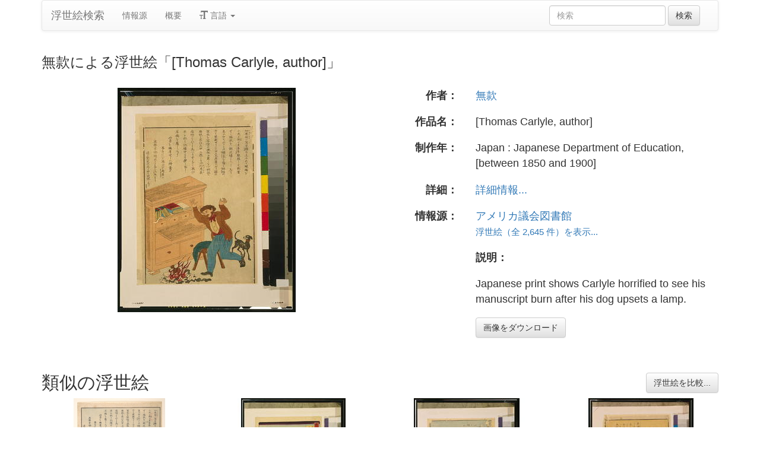

--- FILE ---
content_type: text/html
request_url: https://ja.ukiyo-e.org/image/loc/3g10399v
body_size: 5245
content:
<!DOCTYPE html><html lang="ja"><head><meta charSet="utf-8"/><meta name="viewport" content="width=device-width, initial-scale=1"/><link rel="preload" as="image" href="/images/en.svg"/><link rel="preload" as="image" href="/images/zh.svg"/><link rel="preload" as="image" href="/images/de.svg"/><link rel="preload" as="image" href="/images/fr.svg"/><link rel="preload" as="image" href="https://data.ukiyo-e.org/loc/scaled/3g10399v.jpg"/><script src="https://www.googletagmanager.com/gtm.js?id=GTM-TNRKN8X" defer="" async=""></script><meta http-equiv="content-language" content="ja"/><link rel="preload" as="image" href="https://data.ukiyo-e.org/loc/scaled/3g10399v.jpg"/><title>無款による浮世絵「[Thomas Carlyle, author]」</title><link rel="canonical" href="https://ja.ukiyo-e.org/image/loc/3g10399v"/><link rel="alternate" href="https://ukiyo-e.org/image/loc/3g10399v" hrefLang="en"/><link rel="alternate" href="https://ja.ukiyo-e.org/image/loc/3g10399v" hrefLang="ja"/><link rel="alternate" href="https://zh.ukiyo-e.org/image/loc/3g10399v" hrefLang="zh"/><link rel="alternate" href="https://de.ukiyo-e.org/image/loc/3g10399v" hrefLang="de"/><link rel="alternate" href="https://fr.ukiyo-e.org/image/loc/3g10399v" hrefLang="fr"/><link rel="alternate" href="https://x-default.ukiyo-e.org/image/loc/3g10399v" hrefLang="x-default"/><link rel="preconnect" href="https://cdnjs.cloudflare.com"/><link rel="preconnect" href="https://ajax.googleapis.com"/><link rel="icon" href="/images/favicon.png" type="image/x-icon"/><link rel="modulepreload" href="/assets/entry.client-DUMZB8j0.js"/><link rel="modulepreload" href="/assets/chunk-NISHYRIK-oPSjLUDM.js"/><link rel="modulepreload" href="/assets/index-CQ-a9jL0.js"/><link rel="modulepreload" href="/assets/index-B2B1AW3E.js"/><link rel="modulepreload" href="/assets/use-i18n-CHJntOrt.js"/><link rel="modulepreload" href="/assets/exports-CUF7XYS1.js"/><link rel="modulepreload" href="/assets/root-xX1MPo5i.js"/><link rel="modulepreload" href="/assets/track-CU1PGEjN.js"/><link rel="modulepreload" href="/assets/image._source._id-BonX7Ax-.js"/><link rel="modulepreload" href="/assets/similar-images-Cj0-42iV.js"/><link rel="modulepreload" href="/assets/images-DpIbXFdX.js"/><link rel="modulepreload" href="/assets/sources-C87IqJFG.js"/><link rel="stylesheet" href="/assets/root-PaejsRGg.css"/><link rel="stylesheet" href="https://cdnjs.cloudflare.com/ajax/libs/twitter-bootstrap/3.4.1/css/bootstrap.min.css" crossorigin="anonymous"/><link rel="stylesheet" href="https://cdnjs.cloudflare.com/ajax/libs/twitter-bootstrap/3.4.1/css/bootstrap-theme.min.css" crossorigin="anonymous"/><link rel="stylesheet" href="/assets/similar-images-Ck4ahr_a.css"/></head><body><div id="main-container" class="container"><nav class="navbar navbar-default"><div class="container-fluid"><div class="navbar-header"><button type="button" class="navbar-toggle collapsed" aria-expanded="false"><span class="sr-only">ナビゲーションの切り替え</span><span class="icon-bar"></span><span class="icon-bar"></span><span class="icon-bar"></span></button><a class="navbar-brand" href="/" data-discover="true">浮世絵検索</a></div><div class="navbar-collapse collapse"><ul class="nav navbar-nav"><li class=""><a href="/sources" data-discover="true">情報源</a></li><li class=""><a href="/about" data-discover="true">概要</a></li><li class="divider-vertical"></li><li class="dropdown "><a href="#" class="dropdown-toggle" data-toggle="dropdown" role="button" aria-haspopup="true" aria-expanded="false"><span class="glyphicon glyphicon-text-size"></span> <!-- -->言語<!-- --> <span class="caret"></span></a><ul class="dropdown-menu"><li><a href="https://ukiyo-e.org/image/loc/3g10399v"><img src="/images/en.svg" width="20" height="20" alt=""/> <!-- -->English</a></li><li><a href="https://zh.ukiyo-e.org/image/loc/3g10399v"><img src="/images/zh.svg" width="20" height="20" alt=""/> <!-- -->中文</a></li><li><a href="https://de.ukiyo-e.org/image/loc/3g10399v"><img src="/images/de.svg" width="20" height="20" alt=""/> <!-- -->Deutsch</a></li><li><a href="https://fr.ukiyo-e.org/image/loc/3g10399v"><img src="/images/fr.svg" width="20" height="20" alt=""/> <!-- -->Français</a></li></ul></li></ul><form class="navbar-form navbar-right form-inline search" data-discover="true" action="/search" method="get"><input type="text" class="form-control search-query" placeholder="検索" name="q" value=""/> <input type="submit" class="btn btn-default" value="検索"/></form></div></div></nav><div class="row image-title"><div class="col-xs-12"><h1 class="h3">無款による浮世絵「[Thomas Carlyle, author]」</h1></div></div><div id="result" class="row"><div class="col-xs-12 col-md-6 imageholder"><a href="https://data.ukiyo-e.org/loc/images/3g10399v.jpg" target="_blank" rel="noreferrer"><img src="https://data.ukiyo-e.org/loc/scaled/3g10399v.jpg" alt="Unknown, 無款 (null)による浮世絵「[Thomas Carlyle, author]」"/></a></div><div class="details col-xs-12 col-md-6 container-fluid"><p class="row artist"><strong class="col-xs-3 right">作者：</strong><span class="col-xs-9"><a href="/artist/unknown" data-discover="true">無款</a></span></p><p class="row title"><strong class="col-xs-3 right">作品名：</strong><span class="col-xs-9">[Thomas Carlyle, author]</span></p><p class="row date"><strong class="col-xs-3 right">制作年：</strong><span class="col-xs-9">Japan : Japanese Department of Education, [between 1850 and 1900]</span></p><p class="row details"><strong class="col-xs-3 right">詳細：</strong><span class="col-xs-9"><a href="http://www.loc.gov/pictures/collection/jpd/item/2002700145/">詳細情報...</a></span></p><p class="row source"><strong class="col-xs-3 right">情報源：</strong><span class="col-xs-9"><a title="アメリカ議会図書館" href="http://www.loc.gov/pictures/search/?sp=2&amp;co=jpd&amp;st=grid">アメリカ議会図書館</a><br/><small><a title="アメリカ議会図書館" href="/source/loc" data-discover="true">浮世絵（全 2,645 件）を表示...</a></small></span></p><p class="row"><span class="col-xs-3"></span><strong class="col-xs-9">説明：</strong></p><p class="row"><span class="col-xs-3"></span><span class="col-xs-9 description">Japanese print shows Carlyle horrified to see his manuscript burn after his dog upsets a lamp.</span></p><p class="row"><span class="col-xs-3"></span><span class="col-xs-9"><a href="https://data.ukiyo-e.org/loc/images/3g10399v.jpg" class="btn btn-default" target="_blank" rel="noreferrer"><i class="icon-download-alt"></i>画像をダウンロード</a></span></p></div></div><div class="row"><div class="col-xs-12"><h2>類似の浮世絵<button type="button" class="btn btn-default compare-all"><i class="icon-eye-open"></i>浮世絵を比較...</button></h2></div></div><div class="row"><div id="results" class="col-xs-12 container-fluid"><div class="row"><div class="img col-xs-6 col-sm-4 col-md-3"><a class="img" href="/image/met/DP148158" data-discover="true"><img src="https://data.ukiyo-e.org/met/thumbs/DP148158.jpg" alt="Unknown, 無款 (null)による浮世絵「Foreign Convention」" title="Foreign Convention" width="220" height="220" loading="lazy"/></a><div class="details"><div class="wrap"><span class="score">26% 一致</span><a class="source" title="メトロポリタン美術館" href="/source/met" data-discover="true">メトロポリタン美術館</a></div></div></div><div class="img col-xs-6 col-sm-4 col-md-3"><a class="img" href="/image/loc/3g10390v" data-discover="true"><img src="https://data.ukiyo-e.org/loc/thumbs/3g10390v.jpg" alt="Utagawa Hiroshige, 歌川広重 (Utagawa Hiroshige)による浮世絵「Famous places in Tokyo: Ushigabuchi, Kudanzaka.」" title="Famous places in Tokyo: Ushigabuchi, Kudanzaka." width="220" height="220" loading="lazy"/></a><div class="details"><div class="wrap"><span class="score">11% 一致</span><a class="source" title="アメリカ議会図書館" href="/source/loc" data-discover="true">アメリカ議会図書館</a></div></div></div><div class="img col-xs-6 col-sm-4 col-md-3"><a class="img" href="/image/loc/3g10405v" data-discover="true"><img src="https://data.ukiyo-e.org/loc/thumbs/3g10405v.jpg" alt="Unknown, 無款 (null)による浮世絵「[John Heathcoat, inventor of the knitting machine]」" title="[John Heathcoat, inventor of the knitting machine]" width="220" height="220" loading="lazy"/></a><div class="details"><div class="wrap"><span class="score">10% 一致</span><a class="source" title="アメリカ議会図書館" href="/source/loc" data-discover="true">アメリカ議会図書館</a></div></div></div><div class="img col-xs-6 col-sm-4 col-md-3"><a class="img" href="/image/loc/3g10400v" data-discover="true"><img src="https://data.ukiyo-e.org/loc/thumbs/3g10400v.jpg" alt="Unknown, 無款 (null)による浮世絵「[Sir Richard Arkwright, inventor of the spinning machine]」" title="[Sir Richard Arkwright, inventor of the spinning machine]" width="220" height="220" loading="lazy"/></a><div class="details"><div class="wrap"><span class="score">9% 一致</span><a class="source" title="アメリカ議会図書館" href="/source/loc" data-discover="true">アメリカ議会図書館</a></div></div></div><div class="img col-xs-6 col-sm-4 col-md-3"><a class="img" href="/image/loc/3g10401v" data-discover="true"><img src="https://data.ukiyo-e.org/loc/thumbs/3g10401v.jpg" alt="Utagawa Hiroshige, 歌川広重 (Utagawa Hiroshige)による浮世絵「British house in Takanawa.」" title="British house in Takanawa." width="220" height="220" loading="lazy"/></a><div class="details"><div class="wrap"><span class="score">7% 一致</span><a class="source" title="アメリカ議会図書館" href="/source/loc" data-discover="true">アメリカ議会図書館</a></div></div></div><div class="img col-xs-6 col-sm-4 col-md-3"><a class="img" href="/image/loc/3g10406v" data-discover="true"><img src="https://data.ukiyo-e.org/loc/thumbs/3g10406v.jpg" alt="Unknown, 無款 (null)による浮世絵「[Bernard Palissy, inventor of enamelled pottery]」" title="[Bernard Palissy, inventor of enamelled pottery]" width="220" height="220" loading="lazy"/></a><div class="details"><div class="wrap"><span class="score">7% 一致</span><a class="source" title="アメリカ議会図書館" href="/source/loc" data-discover="true">アメリカ議会図書館</a></div></div></div><div class="img col-xs-6 col-sm-4 col-md-3"><a class="img" href="/image/loc/3g10591v" data-discover="true"><img src="https://data.ukiyo-e.org/loc/thumbs/3g10591v.jpg" alt="Utagawa Yoshikazu, 歌川芳員 (Utagawa Yoshikazu)による浮世絵「True picture of Americans.」" title="True picture of Americans." width="220" height="220" loading="lazy"/></a><div class="details"><div class="wrap"><span class="score">6% 一致</span><a class="source" title="アメリカ議会図書館" href="/source/loc" data-discover="true">アメリカ議会図書館</a></div></div></div><div class="img col-xs-6 col-sm-4 col-md-3"><a class="img" href="/image/loc/3g10402v" data-discover="true"><img src="https://data.ukiyo-e.org/loc/thumbs/3g10402v.jpg" alt="Utagawa Hiroshige, 歌川広重 (Utagawa Hiroshige)による浮世絵「Big French circus on the grounds of Shokonsha (Yasukuni) shrine.」" title="Big French circus on the grounds of Shokonsha (Yasukuni) shrine." width="220" height="220" loading="lazy"/></a><div class="details"><div class="wrap"><span class="score">6% 一致</span><a class="source" title="アメリカ議会図書館" href="/source/loc" data-discover="true">アメリカ議会図書館</a></div></div></div><div class="img col-xs-6 col-sm-4 col-md-3"><a class="img" href="/image/loc/3g10392v" data-discover="true"><img src="https://data.ukiyo-e.org/loc/thumbs/3g10392v.jpg" alt="Utagawa Hiroshige, 歌川広重 (Utagawa Hiroshige)による浮世絵「Scenic places in Tokyo.」" title="Scenic places in Tokyo." width="220" height="220" loading="lazy"/></a><div class="details"><div class="wrap"><span class="score">5% 一致</span><a class="source" title="アメリカ議会図書館" href="/source/loc" data-discover="true">アメリカ議会図書館</a></div></div></div><div class="img col-xs-6 col-sm-4 col-md-3"><a class="img" href="/image/loc/3g10403v" data-discover="true"><img src="https://data.ukiyo-e.org/loc/thumbs/3g10403v.jpg" alt="Utagawa Hiroshige, 歌川広重 (Utagawa Hiroshige)による浮世絵「Black ship off Shinagawa.」" title="Black ship off Shinagawa." width="220" height="220" loading="lazy"/></a><div class="details"><div class="wrap"><span class="score">5% 一致</span><a class="source" title="アメリカ議会図書館" href="/source/loc" data-discover="true">アメリカ議会図書館</a></div></div></div><div class="img col-xs-6 col-sm-4 col-md-3"><a class="img" href="/image/loc/3g10404v" data-discover="true"><img src="https://data.ukiyo-e.org/loc/thumbs/3g10404v.jpg" alt="Unknown, 無款 (null)による浮世絵「[James Watt, inventor of the steam engine]」" title="[James Watt, inventor of the steam engine]" width="220" height="220" loading="lazy"/></a><div class="details"><div class="wrap"><span class="score">5% 一致</span><a class="source" title="アメリカ議会図書館" href="/source/loc" data-discover="true">アメリカ議会図書館</a></div></div></div><div class="img col-xs-6 col-sm-4 col-md-3"><a class="img" href="/image/loc/3g10594v" data-discover="true"><img src="https://data.ukiyo-e.org/loc/thumbs/3g10594v.jpg" alt="Utagawa Yoshikazu, 歌川芳員 (Utagawa Yoshikazu)による浮世絵「True picture - Dutch, Chinese.」" title="True picture - Dutch, Chinese." width="220" height="220" loading="lazy"/></a><div class="details"><div class="wrap"><span class="score">5% 一致</span><a class="source" title="アメリカ議会図書館" href="/source/loc" data-discover="true">アメリカ議会図書館</a></div></div></div><div class="img col-xs-6 col-sm-4 col-md-3"><a class="img" href="/image/loc/3g10395v" data-discover="true"><img src="https://data.ukiyo-e.org/loc/thumbs/3g10395v.jpg" alt="Utagawa Hiroshige, 歌川広重 (Utagawa Hiroshige)による浮世絵「Chinese, Russian.」" title="Chinese, Russian." width="220" height="220" loading="lazy"/></a><div class="details"><div class="wrap"><span class="score">4% 一致</span><a class="source" title="アメリカ議会図書館" href="/source/loc" data-discover="true">アメリカ議会図書館</a></div></div></div><div class="img col-xs-6 col-sm-4 col-md-3"><a class="img" href="/image/loc/3g10586v" data-discover="true"><img src="https://data.ukiyo-e.org/loc/thumbs/3g10586v.jpg" alt="Utagawa Yoshimoriによる浮世絵「Sights in Takanawa - Russian.」" title="Sights in Takanawa - Russian." width="220" height="220" loading="lazy"/></a><div class="details"><div class="wrap"><span class="score">4% 一致</span><a class="source" title="アメリカ議会図書館" href="/source/loc" data-discover="true">アメリカ議会図書館</a></div></div></div><div class="img col-xs-6 col-sm-4 col-md-3"><a class="img" href="/image/loc/3g10596v" data-discover="true"><img src="https://data.ukiyo-e.org/loc/thumbs/3g10596v.jpg" alt="Utagawa Yoshitora, 歌川芳虎 (Utagawa Yoshitora)による浮世絵「America.」" title="America." width="220" height="220" loading="lazy"/></a><div class="details"><div class="wrap"><span class="score">4% 一致</span><a class="source" title="アメリカ議会図書館" href="/source/loc" data-discover="true">アメリカ議会図書館</a></div></div></div><div class="img col-xs-6 col-sm-4 col-md-3"><a class="img" href="/image/loc/3g09991v" data-discover="true"><img src="https://data.ukiyo-e.org/loc/thumbs/3g09991v.jpg" alt="Utagawa Sadahide, 歌川貞秀 (Utagawa Sadahide)による浮世絵「American lady playing accordion.」" title="American lady playing accordion." width="220" height="220" loading="lazy"/></a><div class="details"><div class="wrap"><span class="score">4% 一致</span><a class="source" title="アメリカ議会図書館" href="/source/loc" data-discover="true">アメリカ議会図書館</a></div></div></div></div></div></div></div><script>((u,d)=>{if(!window.history.state||!window.history.state.key){let f=Math.random().toString(32).slice(2);window.history.replaceState({key:f},"")}try{let h=JSON.parse(sessionStorage.getItem(u)||"{}")[d||window.history.state.key];typeof h=="number"&&window.scrollTo(0,h)}catch(f){console.error(f),sessionStorage.removeItem(u)}})("react-router-scroll-positions", null)</script><script>window.__reactRouterContext = {"basename":"/","future":{"v8_middleware":false,"unstable_optimizeDeps":false,"unstable_splitRouteModules":false,"unstable_subResourceIntegrity":false,"unstable_viteEnvironmentApi":false},"routeDiscovery":{"mode":"lazy","manifestPath":"/__manifest"},"ssr":true,"isSpaMode":false};window.__reactRouterContext.stream = new ReadableStream({start(controller){window.__reactRouterContext.streamController = controller;}}).pipeThrough(new TextEncoderStream());</script><script type="module" async="">;
import * as route0 from "/assets/root-xX1MPo5i.js";
import * as route1 from "/assets/image._source._id-BonX7Ax-.js";
  window.__reactRouterManifest = {
  "entry": {
    "module": "/assets/entry.client-DUMZB8j0.js",
    "imports": [
      "/assets/chunk-NISHYRIK-oPSjLUDM.js",
      "/assets/index-CQ-a9jL0.js",
      "/assets/index-B2B1AW3E.js",
      "/assets/use-i18n-CHJntOrt.js",
      "/assets/exports-CUF7XYS1.js"
    ],
    "css": []
  },
  "routes": {
    "root": {
      "id": "root",
      "path": "",
      "hasAction": false,
      "hasLoader": false,
      "hasClientAction": false,
      "hasClientLoader": false,
      "hasClientMiddleware": false,
      "hasErrorBoundary": true,
      "module": "/assets/root-xX1MPo5i.js",
      "imports": [
        "/assets/chunk-NISHYRIK-oPSjLUDM.js",
        "/assets/index-CQ-a9jL0.js",
        "/assets/index-B2B1AW3E.js",
        "/assets/use-i18n-CHJntOrt.js",
        "/assets/exports-CUF7XYS1.js",
        "/assets/track-CU1PGEjN.js"
      ],
      "css": [
        "/assets/root-PaejsRGg.css"
      ]
    },
    "routes/image.$source.$id": {
      "id": "routes/image.$source.$id",
      "parentId": "root",
      "path": "image/:source/:id",
      "hasAction": false,
      "hasLoader": true,
      "hasClientAction": false,
      "hasClientLoader": false,
      "hasClientMiddleware": false,
      "hasErrorBoundary": false,
      "module": "/assets/image._source._id-BonX7Ax-.js",
      "imports": [
        "/assets/chunk-NISHYRIK-oPSjLUDM.js",
        "/assets/index-CQ-a9jL0.js",
        "/assets/similar-images-Cj0-42iV.js",
        "/assets/images-DpIbXFdX.js",
        "/assets/sources-C87IqJFG.js",
        "/assets/track-CU1PGEjN.js",
        "/assets/use-i18n-CHJntOrt.js",
        "/assets/index-B2B1AW3E.js"
      ],
      "css": [
        "/assets/similar-images-Ck4ahr_a.css"
      ]
    },
    "routes/_index": {
      "id": "routes/_index",
      "parentId": "root",
      "index": true,
      "hasAction": false,
      "hasLoader": true,
      "hasClientAction": false,
      "hasClientLoader": false,
      "hasClientMiddleware": false,
      "hasErrorBoundary": false,
      "module": "/assets/_index-mqbXGmcY.js",
      "imports": [
        "/assets/chunk-NISHYRIK-oPSjLUDM.js",
        "/assets/index-CQ-a9jL0.js",
        "/assets/images-DpIbXFdX.js",
        "/assets/track-CU1PGEjN.js",
        "/assets/use-i18n-CHJntOrt.js"
      ],
      "css": []
    },
    "routes/404": {
      "id": "routes/404",
      "parentId": "root",
      "path": "*",
      "hasAction": false,
      "hasLoader": true,
      "hasClientAction": false,
      "hasClientLoader": false,
      "hasClientMiddleware": false,
      "hasErrorBoundary": false,
      "module": "/assets/404-C7ovw4Vo.js",
      "imports": [
        "/assets/chunk-NISHYRIK-oPSjLUDM.js"
      ],
      "css": []
    }
  },
  "url": "/assets/manifest-541a84ea.js",
  "version": "541a84ea"
};
  window.__reactRouterRouteModules = {"root":route0,"routes/image.$source.$id":route1};

import("/assets/entry.client-DUMZB8j0.js");</script><!--$--><script>window.__reactRouterContext.streamController.enqueue("[{\"_1\":2,\"_188\":-5,\"_189\":-5},\"loaderData\",{\"_3\":4},\"routes/image.$source.$id\",{\"_5\":6,\"_48\":33,\"_49\":50},\"image\",{\"_7\":8,\"_23\":24,\"_32\":33},\"images\",{\"_9\":10,\"_11\":12,\"_13\":14,\"_15\":16,\"_17\":18,\"_19\":20,\"_21\":22},\"id\",\"loc/3g10399v\",\"artist\",\"Unknown, 無款 (null)\",\"title\",\"[Thomas Carlyle, author]\",\"date\",\"Japan : Japanese Department of Education, [between 1850 and 1900]\",\"description\",\"Japanese print shows Carlyle horrified to see his manuscript burn after his dog upsets a lamp.\",\"url\",\"http://www.loc.gov/pictures/collection/jpd/item/2002700145/\",\"imageFile\",\"3g10399v.jpg\",\"artists\",{\"_9\":25,\"_26\":27,\"_28\":27,\"_29\":30,\"_31\":30},\"unknown\",\"fullName\",\"Unknown\",\"shortName\",\"kanji\",\"無款\",\"shortKanji\",\"sources\",{\"_9\":34,\"_35\":36,\"_28\":37,\"_29\":38,\"_39\":40,\"_41\":40,\"_42\":40,\"_43\":-5,\"_44\":-5,\"_45\":46,\"_19\":47},\"loc\",\"name\",\"Library of Congress\",\"LoC\",\"アメリカ議会図書館\",\"commercial\",false,\"inactive\",\"hideLinks\",\"titleLink\",\"linkText\",\"count\",2645,\"http://www.loc.gov/pictures/search/?sp=2\u0026co=jpd\u0026st=grid\",\"source\",\"similarImages\",[51,63,76,83,90,97,104,117,124,131,137,143,150,157,163,175],{\"_7\":52,\"_32\":55,\"_23\":60,\"_61\":62},{\"_9\":53,\"_11\":12,\"_13\":54},\"met/DP148158\",\"Foreign Convention\",{\"_9\":56,\"_35\":57,\"_28\":58,\"_29\":59},\"met\",\"Metropolitan Museum of Art\",\"MET\",\"メトロポリタン美術館\",{\"_9\":25,\"_26\":27,\"_28\":27,\"_29\":30,\"_31\":30},\"similarityScore\",26.4,{\"_7\":64,\"_32\":68,\"_23\":69,\"_61\":75},{\"_9\":65,\"_11\":66,\"_13\":67},\"loc/3g10390v\",\"Utagawa Hiroshige, 歌川広重 (Utagawa Hiroshige)\",\"Famous places in Tokyo: Ushigabuchi, Kudanzaka.\",{\"_9\":34,\"_35\":36,\"_28\":37,\"_29\":38},{\"_9\":70,\"_26\":71,\"_28\":72,\"_29\":73,\"_31\":74},\"utagawa-hiroshige\",\"Utagawa Hiroshige\",\"Hiroshige\",\"歌川広重\",\"広重\",11,{\"_7\":77,\"_32\":80,\"_23\":81,\"_61\":82},{\"_9\":78,\"_11\":12,\"_13\":79},\"loc/3g10405v\",\"[John Heathcoat, inventor of the knitting machine]\",{\"_9\":34,\"_35\":36,\"_28\":37,\"_29\":38},{\"_9\":25,\"_26\":27,\"_28\":27,\"_29\":30,\"_31\":30},10.3,{\"_7\":84,\"_32\":87,\"_23\":88,\"_61\":89},{\"_9\":85,\"_11\":12,\"_13\":86},\"loc/3g10400v\",\"[Sir Richard Arkwright, inventor of the spinning machine]\",{\"_9\":34,\"_35\":36,\"_28\":37,\"_29\":38},{\"_9\":25,\"_26\":27,\"_28\":27,\"_29\":30,\"_31\":30},9.45,{\"_7\":91,\"_32\":94,\"_23\":95,\"_61\":96},{\"_9\":92,\"_11\":66,\"_13\":93},\"loc/3g10401v\",\"British house in Takanawa.\",{\"_9\":34,\"_35\":36,\"_28\":37,\"_29\":38},{\"_9\":70,\"_26\":71,\"_28\":72,\"_29\":73,\"_31\":74},7.48,{\"_7\":98,\"_32\":101,\"_23\":102,\"_61\":103},{\"_9\":99,\"_11\":12,\"_13\":100},\"loc/3g10406v\",\"[Bernard Palissy, inventor of enamelled pottery]\",{\"_9\":34,\"_35\":36,\"_28\":37,\"_29\":38},{\"_9\":25,\"_26\":27,\"_28\":27,\"_29\":30,\"_31\":30},6.72,{\"_7\":105,\"_32\":109,\"_23\":110,\"_61\":116},{\"_9\":106,\"_11\":107,\"_13\":108},\"loc/3g10591v\",\"Utagawa Yoshikazu, 歌川芳員 (Utagawa Yoshikazu)\",\"True picture of Americans.\",{\"_9\":34,\"_35\":36,\"_28\":37,\"_29\":38},{\"_9\":111,\"_26\":112,\"_28\":113,\"_29\":114,\"_31\":115},\"utagawa-yoshikazu\",\"Utagawa Yoshikazu\",\"Yoshikazu\",\"歌川芳員\",\"芳員\",5.91,{\"_7\":118,\"_32\":121,\"_23\":122,\"_61\":123},{\"_9\":119,\"_11\":66,\"_13\":120},\"loc/3g10402v\",\"Big French circus on the grounds of Shokonsha (Yasukuni) shrine.\",{\"_9\":34,\"_35\":36,\"_28\":37,\"_29\":38},{\"_9\":70,\"_26\":71,\"_28\":72,\"_29\":73,\"_31\":74},5.88,{\"_7\":125,\"_32\":128,\"_23\":129,\"_61\":130},{\"_9\":126,\"_11\":66,\"_13\":127},\"loc/3g10392v\",\"Scenic places in Tokyo.\",{\"_9\":34,\"_35\":36,\"_28\":37,\"_29\":38},{\"_9\":70,\"_26\":71,\"_28\":72,\"_29\":73,\"_31\":74},5.12,{\"_7\":132,\"_32\":135,\"_23\":136,\"_61\":130},{\"_9\":133,\"_11\":66,\"_13\":134},\"loc/3g10403v\",\"Black ship off Shinagawa.\",{\"_9\":34,\"_35\":36,\"_28\":37,\"_29\":38},{\"_9\":70,\"_26\":71,\"_28\":72,\"_29\":73,\"_31\":74},{\"_7\":138,\"_32\":141,\"_23\":142,\"_61\":130},{\"_9\":139,\"_11\":12,\"_13\":140},\"loc/3g10404v\",\"[James Watt, inventor of the steam engine]\",{\"_9\":34,\"_35\":36,\"_28\":37,\"_29\":38},{\"_9\":25,\"_26\":27,\"_28\":27,\"_29\":30,\"_31\":30},{\"_7\":144,\"_32\":147,\"_23\":148,\"_61\":149},{\"_9\":145,\"_11\":107,\"_13\":146},\"loc/3g10594v\",\"True picture - Dutch, Chinese.\",{\"_9\":34,\"_35\":36,\"_28\":37,\"_29\":38},{\"_9\":111,\"_26\":112,\"_28\":113,\"_29\":114,\"_31\":115},4.72,{\"_7\":151,\"_32\":154,\"_23\":155,\"_61\":156},{\"_9\":152,\"_11\":66,\"_13\":153},\"loc/3g10395v\",\"Chinese, Russian.\",{\"_9\":34,\"_35\":36,\"_28\":37,\"_29\":38},{\"_9\":70,\"_26\":71,\"_28\":72,\"_29\":73,\"_31\":74},4.33,{\"_7\":158,\"_32\":162,\"_23\":-5,\"_61\":156},{\"_9\":159,\"_11\":160,\"_13\":161},\"loc/3g10586v\",\"Utagawa Yoshimori\",\"Sights in Takanawa - Russian.\",{\"_9\":34,\"_35\":36,\"_28\":37,\"_29\":38},{\"_7\":164,\"_32\":168,\"_23\":169,\"_61\":156},{\"_9\":165,\"_11\":166,\"_13\":167},\"loc/3g10596v\",\"Utagawa Yoshitora, 歌川芳虎 (Utagawa Yoshitora)\",\"America.\",{\"_9\":34,\"_35\":36,\"_28\":37,\"_29\":38},{\"_9\":170,\"_26\":171,\"_28\":172,\"_29\":173,\"_31\":174},\"utagawa-yoshitora\",\"Utagawa Yoshitora\",\"Yoshitora\",\"歌川芳虎\",\"芳虎\",{\"_7\":176,\"_32\":180,\"_23\":181,\"_61\":187},{\"_9\":177,\"_11\":178,\"_13\":179},\"loc/3g09991v\",\"Utagawa Sadahide, 歌川貞秀 (Utagawa Sadahide)\",\"American lady playing accordion.\",{\"_9\":34,\"_35\":36,\"_28\":37,\"_29\":38},{\"_9\":182,\"_26\":183,\"_28\":184,\"_29\":185,\"_31\":186},\"utagawa-sadahide\",\"Utagawa Sadahide\",\"Sadahide\",\"歌川貞秀\",\"貞秀\",3.94,\"actionData\",\"errors\"]\n");</script><!--$--><script>window.__reactRouterContext.streamController.close();</script><!--/$--><!--/$--><script defer src="https://static.cloudflareinsights.com/beacon.min.js/vcd15cbe7772f49c399c6a5babf22c1241717689176015" integrity="sha512-ZpsOmlRQV6y907TI0dKBHq9Md29nnaEIPlkf84rnaERnq6zvWvPUqr2ft8M1aS28oN72PdrCzSjY4U6VaAw1EQ==" data-cf-beacon='{"version":"2024.11.0","token":"d09d51afaa2046e6b1197dad5dd2f8e2","r":1,"server_timing":{"name":{"cfCacheStatus":true,"cfEdge":true,"cfExtPri":true,"cfL4":true,"cfOrigin":true,"cfSpeedBrain":true},"location_startswith":null}}' crossorigin="anonymous"></script>
</body></html>